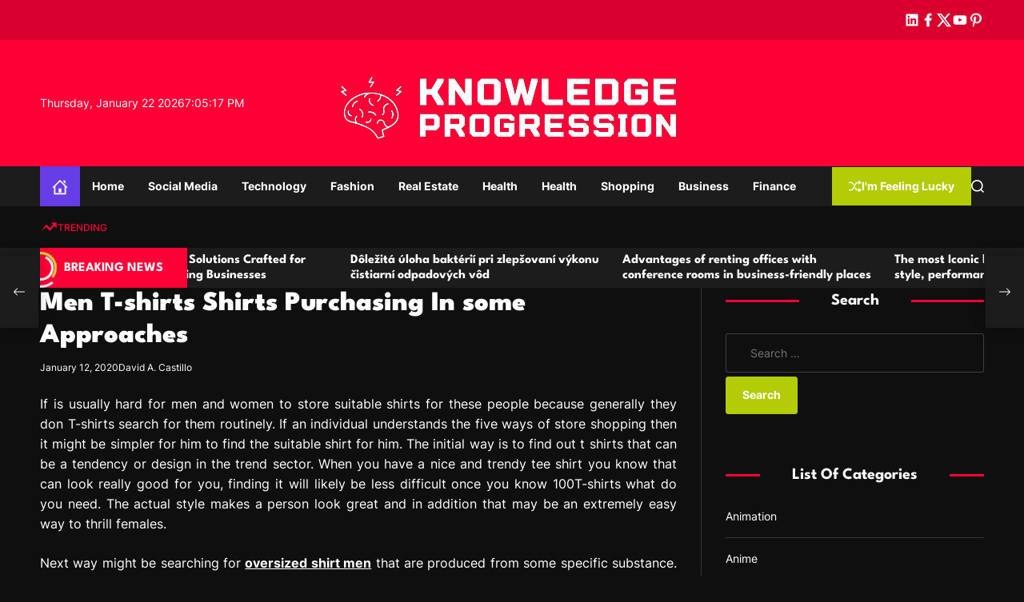

--- FILE ---
content_type: text/html; charset=UTF-8
request_url: https://www.lovelypetwear.com/men-t-shirts-shirts-purchasing-in-some-approaches.htm
body_size: 96978
content:
    <!doctype html>
<html lang="en-US">
    <head>
        <meta charset="UTF-8">
        <meta name="viewport" content="width=device-width, initial-scale=1"/>
        <link rel="profile" href="https://gmpg.org/xfn/11">

        <title>Men T-shirts Shirts Purchasing In some Approaches &#8211; Knowledge Progression</title>
<meta name='robots' content='max-image-preview:large' />
<link rel="alternate" type="application/rss+xml" title="Knowledge Progression &raquo; Feed" href="https://www.lovelypetwear.com/feed" />
<link rel="alternate" type="application/rss+xml" title="Knowledge Progression &raquo; Comments Feed" href="https://www.lovelypetwear.com/comments/feed" />
<link rel="alternate" type="application/rss+xml" title="Knowledge Progression &raquo; Men T-shirts Shirts Purchasing In some Approaches Comments Feed" href="https://www.lovelypetwear.com/men-t-shirts-shirts-purchasing-in-some-approaches.htm/feed" />
<link rel="alternate" title="oEmbed (JSON)" type="application/json+oembed" href="https://www.lovelypetwear.com/wp-json/oembed/1.0/embed?url=https%3A%2F%2Fwww.lovelypetwear.com%2Fmen-t-shirts-shirts-purchasing-in-some-approaches.htm" />
<link rel="alternate" title="oEmbed (XML)" type="text/xml+oembed" href="https://www.lovelypetwear.com/wp-json/oembed/1.0/embed?url=https%3A%2F%2Fwww.lovelypetwear.com%2Fmen-t-shirts-shirts-purchasing-in-some-approaches.htm&#038;format=xml" />
<style id='wp-img-auto-sizes-contain-inline-css'>
img:is([sizes=auto i],[sizes^="auto," i]){contain-intrinsic-size:3000px 1500px}
/*# sourceURL=wp-img-auto-sizes-contain-inline-css */
</style>
<style id='wp-emoji-styles-inline-css'>

	img.wp-smiley, img.emoji {
		display: inline !important;
		border: none !important;
		box-shadow: none !important;
		height: 1em !important;
		width: 1em !important;
		margin: 0 0.07em !important;
		vertical-align: -0.1em !important;
		background: none !important;
		padding: 0 !important;
	}
/*# sourceURL=wp-emoji-styles-inline-css */
</style>
<style id='wp-block-library-inline-css'>
:root{--wp-block-synced-color:#7a00df;--wp-block-synced-color--rgb:122,0,223;--wp-bound-block-color:var(--wp-block-synced-color);--wp-editor-canvas-background:#ddd;--wp-admin-theme-color:#007cba;--wp-admin-theme-color--rgb:0,124,186;--wp-admin-theme-color-darker-10:#006ba1;--wp-admin-theme-color-darker-10--rgb:0,107,160.5;--wp-admin-theme-color-darker-20:#005a87;--wp-admin-theme-color-darker-20--rgb:0,90,135;--wp-admin-border-width-focus:2px}@media (min-resolution:192dpi){:root{--wp-admin-border-width-focus:1.5px}}.wp-element-button{cursor:pointer}:root .has-very-light-gray-background-color{background-color:#eee}:root .has-very-dark-gray-background-color{background-color:#313131}:root .has-very-light-gray-color{color:#eee}:root .has-very-dark-gray-color{color:#313131}:root .has-vivid-green-cyan-to-vivid-cyan-blue-gradient-background{background:linear-gradient(135deg,#00d084,#0693e3)}:root .has-purple-crush-gradient-background{background:linear-gradient(135deg,#34e2e4,#4721fb 50%,#ab1dfe)}:root .has-hazy-dawn-gradient-background{background:linear-gradient(135deg,#faaca8,#dad0ec)}:root .has-subdued-olive-gradient-background{background:linear-gradient(135deg,#fafae1,#67a671)}:root .has-atomic-cream-gradient-background{background:linear-gradient(135deg,#fdd79a,#004a59)}:root .has-nightshade-gradient-background{background:linear-gradient(135deg,#330968,#31cdcf)}:root .has-midnight-gradient-background{background:linear-gradient(135deg,#020381,#2874fc)}:root{--wp--preset--font-size--normal:16px;--wp--preset--font-size--huge:42px}.has-regular-font-size{font-size:1em}.has-larger-font-size{font-size:2.625em}.has-normal-font-size{font-size:var(--wp--preset--font-size--normal)}.has-huge-font-size{font-size:var(--wp--preset--font-size--huge)}.has-text-align-center{text-align:center}.has-text-align-left{text-align:left}.has-text-align-right{text-align:right}.has-fit-text{white-space:nowrap!important}#end-resizable-editor-section{display:none}.aligncenter{clear:both}.items-justified-left{justify-content:flex-start}.items-justified-center{justify-content:center}.items-justified-right{justify-content:flex-end}.items-justified-space-between{justify-content:space-between}.screen-reader-text{border:0;clip-path:inset(50%);height:1px;margin:-1px;overflow:hidden;padding:0;position:absolute;width:1px;word-wrap:normal!important}.screen-reader-text:focus{background-color:#ddd;clip-path:none;color:#444;display:block;font-size:1em;height:auto;left:5px;line-height:normal;padding:15px 23px 14px;text-decoration:none;top:5px;width:auto;z-index:100000}html :where(.has-border-color){border-style:solid}html :where([style*=border-top-color]){border-top-style:solid}html :where([style*=border-right-color]){border-right-style:solid}html :where([style*=border-bottom-color]){border-bottom-style:solid}html :where([style*=border-left-color]){border-left-style:solid}html :where([style*=border-width]){border-style:solid}html :where([style*=border-top-width]){border-top-style:solid}html :where([style*=border-right-width]){border-right-style:solid}html :where([style*=border-bottom-width]){border-bottom-style:solid}html :where([style*=border-left-width]){border-left-style:solid}html :where(img[class*=wp-image-]){height:auto;max-width:100%}:where(figure){margin:0 0 1em}html :where(.is-position-sticky){--wp-admin--admin-bar--position-offset:var(--wp-admin--admin-bar--height,0px)}@media screen and (max-width:600px){html :where(.is-position-sticky){--wp-admin--admin-bar--position-offset:0px}}

/*# sourceURL=wp-block-library-inline-css */
</style><style id='global-styles-inline-css'>
:root{--wp--preset--aspect-ratio--square: 1;--wp--preset--aspect-ratio--4-3: 4/3;--wp--preset--aspect-ratio--3-4: 3/4;--wp--preset--aspect-ratio--3-2: 3/2;--wp--preset--aspect-ratio--2-3: 2/3;--wp--preset--aspect-ratio--16-9: 16/9;--wp--preset--aspect-ratio--9-16: 9/16;--wp--preset--color--black: #000000;--wp--preset--color--cyan-bluish-gray: #abb8c3;--wp--preset--color--white: #ffffff;--wp--preset--color--pale-pink: #f78da7;--wp--preset--color--vivid-red: #cf2e2e;--wp--preset--color--luminous-vivid-orange: #ff6900;--wp--preset--color--luminous-vivid-amber: #fcb900;--wp--preset--color--light-green-cyan: #7bdcb5;--wp--preset--color--vivid-green-cyan: #00d084;--wp--preset--color--pale-cyan-blue: #8ed1fc;--wp--preset--color--vivid-cyan-blue: #0693e3;--wp--preset--color--vivid-purple: #9b51e0;--wp--preset--gradient--vivid-cyan-blue-to-vivid-purple: linear-gradient(135deg,rgb(6,147,227) 0%,rgb(155,81,224) 100%);--wp--preset--gradient--light-green-cyan-to-vivid-green-cyan: linear-gradient(135deg,rgb(122,220,180) 0%,rgb(0,208,130) 100%);--wp--preset--gradient--luminous-vivid-amber-to-luminous-vivid-orange: linear-gradient(135deg,rgb(252,185,0) 0%,rgb(255,105,0) 100%);--wp--preset--gradient--luminous-vivid-orange-to-vivid-red: linear-gradient(135deg,rgb(255,105,0) 0%,rgb(207,46,46) 100%);--wp--preset--gradient--very-light-gray-to-cyan-bluish-gray: linear-gradient(135deg,rgb(238,238,238) 0%,rgb(169,184,195) 100%);--wp--preset--gradient--cool-to-warm-spectrum: linear-gradient(135deg,rgb(74,234,220) 0%,rgb(151,120,209) 20%,rgb(207,42,186) 40%,rgb(238,44,130) 60%,rgb(251,105,98) 80%,rgb(254,248,76) 100%);--wp--preset--gradient--blush-light-purple: linear-gradient(135deg,rgb(255,206,236) 0%,rgb(152,150,240) 100%);--wp--preset--gradient--blush-bordeaux: linear-gradient(135deg,rgb(254,205,165) 0%,rgb(254,45,45) 50%,rgb(107,0,62) 100%);--wp--preset--gradient--luminous-dusk: linear-gradient(135deg,rgb(255,203,112) 0%,rgb(199,81,192) 50%,rgb(65,88,208) 100%);--wp--preset--gradient--pale-ocean: linear-gradient(135deg,rgb(255,245,203) 0%,rgb(182,227,212) 50%,rgb(51,167,181) 100%);--wp--preset--gradient--electric-grass: linear-gradient(135deg,rgb(202,248,128) 0%,rgb(113,206,126) 100%);--wp--preset--gradient--midnight: linear-gradient(135deg,rgb(2,3,129) 0%,rgb(40,116,252) 100%);--wp--preset--font-size--small: 13px;--wp--preset--font-size--medium: 20px;--wp--preset--font-size--large: 36px;--wp--preset--font-size--x-large: 42px;--wp--preset--spacing--20: 0.44rem;--wp--preset--spacing--30: 0.67rem;--wp--preset--spacing--40: 1rem;--wp--preset--spacing--50: 1.5rem;--wp--preset--spacing--60: 2.25rem;--wp--preset--spacing--70: 3.38rem;--wp--preset--spacing--80: 5.06rem;--wp--preset--shadow--natural: 6px 6px 9px rgba(0, 0, 0, 0.2);--wp--preset--shadow--deep: 12px 12px 50px rgba(0, 0, 0, 0.4);--wp--preset--shadow--sharp: 6px 6px 0px rgba(0, 0, 0, 0.2);--wp--preset--shadow--outlined: 6px 6px 0px -3px rgb(255, 255, 255), 6px 6px rgb(0, 0, 0);--wp--preset--shadow--crisp: 6px 6px 0px rgb(0, 0, 0);}:where(.is-layout-flex){gap: 0.5em;}:where(.is-layout-grid){gap: 0.5em;}body .is-layout-flex{display: flex;}.is-layout-flex{flex-wrap: wrap;align-items: center;}.is-layout-flex > :is(*, div){margin: 0;}body .is-layout-grid{display: grid;}.is-layout-grid > :is(*, div){margin: 0;}:where(.wp-block-columns.is-layout-flex){gap: 2em;}:where(.wp-block-columns.is-layout-grid){gap: 2em;}:where(.wp-block-post-template.is-layout-flex){gap: 1.25em;}:where(.wp-block-post-template.is-layout-grid){gap: 1.25em;}.has-black-color{color: var(--wp--preset--color--black) !important;}.has-cyan-bluish-gray-color{color: var(--wp--preset--color--cyan-bluish-gray) !important;}.has-white-color{color: var(--wp--preset--color--white) !important;}.has-pale-pink-color{color: var(--wp--preset--color--pale-pink) !important;}.has-vivid-red-color{color: var(--wp--preset--color--vivid-red) !important;}.has-luminous-vivid-orange-color{color: var(--wp--preset--color--luminous-vivid-orange) !important;}.has-luminous-vivid-amber-color{color: var(--wp--preset--color--luminous-vivid-amber) !important;}.has-light-green-cyan-color{color: var(--wp--preset--color--light-green-cyan) !important;}.has-vivid-green-cyan-color{color: var(--wp--preset--color--vivid-green-cyan) !important;}.has-pale-cyan-blue-color{color: var(--wp--preset--color--pale-cyan-blue) !important;}.has-vivid-cyan-blue-color{color: var(--wp--preset--color--vivid-cyan-blue) !important;}.has-vivid-purple-color{color: var(--wp--preset--color--vivid-purple) !important;}.has-black-background-color{background-color: var(--wp--preset--color--black) !important;}.has-cyan-bluish-gray-background-color{background-color: var(--wp--preset--color--cyan-bluish-gray) !important;}.has-white-background-color{background-color: var(--wp--preset--color--white) !important;}.has-pale-pink-background-color{background-color: var(--wp--preset--color--pale-pink) !important;}.has-vivid-red-background-color{background-color: var(--wp--preset--color--vivid-red) !important;}.has-luminous-vivid-orange-background-color{background-color: var(--wp--preset--color--luminous-vivid-orange) !important;}.has-luminous-vivid-amber-background-color{background-color: var(--wp--preset--color--luminous-vivid-amber) !important;}.has-light-green-cyan-background-color{background-color: var(--wp--preset--color--light-green-cyan) !important;}.has-vivid-green-cyan-background-color{background-color: var(--wp--preset--color--vivid-green-cyan) !important;}.has-pale-cyan-blue-background-color{background-color: var(--wp--preset--color--pale-cyan-blue) !important;}.has-vivid-cyan-blue-background-color{background-color: var(--wp--preset--color--vivid-cyan-blue) !important;}.has-vivid-purple-background-color{background-color: var(--wp--preset--color--vivid-purple) !important;}.has-black-border-color{border-color: var(--wp--preset--color--black) !important;}.has-cyan-bluish-gray-border-color{border-color: var(--wp--preset--color--cyan-bluish-gray) !important;}.has-white-border-color{border-color: var(--wp--preset--color--white) !important;}.has-pale-pink-border-color{border-color: var(--wp--preset--color--pale-pink) !important;}.has-vivid-red-border-color{border-color: var(--wp--preset--color--vivid-red) !important;}.has-luminous-vivid-orange-border-color{border-color: var(--wp--preset--color--luminous-vivid-orange) !important;}.has-luminous-vivid-amber-border-color{border-color: var(--wp--preset--color--luminous-vivid-amber) !important;}.has-light-green-cyan-border-color{border-color: var(--wp--preset--color--light-green-cyan) !important;}.has-vivid-green-cyan-border-color{border-color: var(--wp--preset--color--vivid-green-cyan) !important;}.has-pale-cyan-blue-border-color{border-color: var(--wp--preset--color--pale-cyan-blue) !important;}.has-vivid-cyan-blue-border-color{border-color: var(--wp--preset--color--vivid-cyan-blue) !important;}.has-vivid-purple-border-color{border-color: var(--wp--preset--color--vivid-purple) !important;}.has-vivid-cyan-blue-to-vivid-purple-gradient-background{background: var(--wp--preset--gradient--vivid-cyan-blue-to-vivid-purple) !important;}.has-light-green-cyan-to-vivid-green-cyan-gradient-background{background: var(--wp--preset--gradient--light-green-cyan-to-vivid-green-cyan) !important;}.has-luminous-vivid-amber-to-luminous-vivid-orange-gradient-background{background: var(--wp--preset--gradient--luminous-vivid-amber-to-luminous-vivid-orange) !important;}.has-luminous-vivid-orange-to-vivid-red-gradient-background{background: var(--wp--preset--gradient--luminous-vivid-orange-to-vivid-red) !important;}.has-very-light-gray-to-cyan-bluish-gray-gradient-background{background: var(--wp--preset--gradient--very-light-gray-to-cyan-bluish-gray) !important;}.has-cool-to-warm-spectrum-gradient-background{background: var(--wp--preset--gradient--cool-to-warm-spectrum) !important;}.has-blush-light-purple-gradient-background{background: var(--wp--preset--gradient--blush-light-purple) !important;}.has-blush-bordeaux-gradient-background{background: var(--wp--preset--gradient--blush-bordeaux) !important;}.has-luminous-dusk-gradient-background{background: var(--wp--preset--gradient--luminous-dusk) !important;}.has-pale-ocean-gradient-background{background: var(--wp--preset--gradient--pale-ocean) !important;}.has-electric-grass-gradient-background{background: var(--wp--preset--gradient--electric-grass) !important;}.has-midnight-gradient-background{background: var(--wp--preset--gradient--midnight) !important;}.has-small-font-size{font-size: var(--wp--preset--font-size--small) !important;}.has-medium-font-size{font-size: var(--wp--preset--font-size--medium) !important;}.has-large-font-size{font-size: var(--wp--preset--font-size--large) !important;}.has-x-large-font-size{font-size: var(--wp--preset--font-size--x-large) !important;}
/*# sourceURL=global-styles-inline-css */
</style>

<style id='classic-theme-styles-inline-css'>
/*! This file is auto-generated */
.wp-block-button__link{color:#fff;background-color:#32373c;border-radius:9999px;box-shadow:none;text-decoration:none;padding:calc(.667em + 2px) calc(1.333em + 2px);font-size:1.125em}.wp-block-file__button{background:#32373c;color:#fff;text-decoration:none}
/*# sourceURL=/wp-includes/css/classic-themes.min.css */
</style>
<link rel='stylesheet' id='swiper-style-css' href='https://www.lovelypetwear.com/wp-content/themes/sync-mag/assets/css/swiper-bundle.min.css?ver=1.0.0' media='all' />
<link rel='stylesheet' id='chld_thm_cfg_parent-css' href='https://www.lovelypetwear.com/wp-content/themes/sync-mag/style.css?ver=6.9' media='all' />
<link rel='stylesheet' id='sync-mag-google-fonts-css' href='https://www.lovelypetwear.com/wp-content/fonts/2609eba3253de66aa7bbe14df26f1551.css?ver=1.0.0' media='all' />
<link rel='stylesheet' id='sync-mag-style-css' href='https://www.lovelypetwear.com/wp-content/themes/sync-mag-child/style.css?ver=1.0.0' media='all' />
<style id='sync-mag-style-inline-css'>
                                                                                                                
/*# sourceURL=sync-mag-style-inline-css */
</style>
<link rel="https://api.w.org/" href="https://www.lovelypetwear.com/wp-json/" /><link rel="alternate" title="JSON" type="application/json" href="https://www.lovelypetwear.com/wp-json/wp/v2/posts/7450" /><link rel="EditURI" type="application/rsd+xml" title="RSD" href="https://www.lovelypetwear.com/xmlrpc.php?rsd" />
<meta name="generator" content="WordPress 6.9" />
<link rel="canonical" href="https://www.lovelypetwear.com/men-t-shirts-shirts-purchasing-in-some-approaches.htm" />
<link rel='shortlink' href='https://www.lovelypetwear.com/?p=7450' />
<link rel="pingback" href="https://www.lovelypetwear.com/xmlrpc.php"><link rel="icon" href="https://www.lovelypetwear.com/wp-content/uploads/2025/08/Knowledge-Progression-08-08-2025_02_16_PM.png" sizes="32x32" />
<link rel="icon" href="https://www.lovelypetwear.com/wp-content/uploads/2025/08/Knowledge-Progression-08-08-2025_02_16_PM.png" sizes="192x192" />
<link rel="apple-touch-icon" href="https://www.lovelypetwear.com/wp-content/uploads/2025/08/Knowledge-Progression-08-08-2025_02_16_PM.png" />
<meta name="msapplication-TileImage" content="https://www.lovelypetwear.com/wp-content/uploads/2025/08/Knowledge-Progression-08-08-2025_02_16_PM.png" />
		<style id="wp-custom-css">
			
.site-logo img {
    max-width: 150rem;
    margin: 0 auto;
    width: auto;
}

*:focus {
    outline: none !important;
}
		</style>
		    </head>

<body class="wp-singular post-template-default single single-post postid-7450 single-format-standard wp-custom-logo wp-embed-responsive wp-theme-sync-mag wp-child-theme-sync-mag-child has-sidebar right-sidebar">



<div id="page" class="site">

    <div id="theme-preloader-initialize" class="theme-preloader">
        <div class="theme-preloader-spinner theme-preloader-spinner-1">
            <div class="theme-preloader-throbber"></div>
        </div>
    </div>



    <a class="skip-link screen-reader-text" href="#site-main-content">Skip to content</a>



<header id="masthead"
        class="site-header theme-site-header header-has-height-none "         role="banner">
    <div class="masthead-top-header hide-on-mobile">
    <div class="wrapper">
        <div class="site-header-wrapper">
            <div class="site-header-area site-header-left">
                
            </div>
            <div class="site-header-area site-header-center hide-on-mobile">
                            </div>
            <div class="site-header-area site-header-right">
                <div class="site-header-component header-component-socialnav"><ul id="menu-social" class="theme-menu theme-social-menu theme-topbar-navigation"><li id="menu-item-14372" class="menu-item menu-item-type-custom menu-item-object-custom menu-item-14372"><a href="https://www.linkedin.com/"><span class="screen-reader-text">linkedin</span><svg class="svg-icon" aria-hidden="true" role="img" focusable="false" xmlns="http://www.w3.org/2000/svg" width="24" height="24" viewBox="0 0 24 24"><path fill="currentColor" d="M19.7,3H4.3C3.582,3,3,3.582,3,4.3v15.4C3,20.418,3.582,21,4.3,21h15.4c0.718,0,1.3-0.582,1.3-1.3V4.3 C21,3.582,20.418,3,19.7,3z M8.339,18.338H5.667v-8.59h2.672V18.338z M7.004,8.574c-0.857,0-1.549-0.694-1.549-1.548 c0-0.855,0.691-1.548,1.549-1.548c0.854,0,1.547,0.694,1.547,1.548C8.551,7.881,7.858,8.574,7.004,8.574z M18.339,18.338h-2.669 v-4.177c0-0.996-0.017-2.278-1.387-2.278c-1.389,0-1.601,1.086-1.601,2.206v4.249h-2.667v-8.59h2.559v1.174h0.037 c0.356-0.675,1.227-1.387,2.526-1.387c2.703,0,3.203,1.779,3.203,4.092V18.338z"></path></svg></a></li>
<li id="menu-item-14373" class="menu-item menu-item-type-custom menu-item-object-custom menu-item-14373"><a href="https://www.facebook.com/"><span class="screen-reader-text">facebook</span><svg class="svg-icon" aria-hidden="true" role="img" focusable="false" xmlns="http://www.w3.org/2000/svg" width="24" height="24" viewBox="0 0 24 24"><path fill="currentColor" d="M17.525,9H14V7c0-1.032,0.084-1.682,1.563-1.682h1.868v-3.18C16.522,2.044,15.608,1.998,14.693,2 C11.98,2,10,3.657,10,6.699V9H7v4l3-0.001V22h4v-9.003l3.066-0.001L17.525,9z"></path></svg></a></li>
<li id="menu-item-14374" class="menu-item menu-item-type-custom menu-item-object-custom menu-item-14374"><a href="https://twitter.com/"><span class="screen-reader-text">twitter</span><svg class="svg-icon" aria-hidden="true" role="img" focusable="false" xmlns="http://www.w3.org/2000/svg" width="24" height="24" viewBox="0 0 24 24"><path fill="currentcolor" d="M18.244 2.25h3.308l-7.227 8.26 8.502 11.24H16.17l-5.214-6.817L4.99 21.75H1.68l7.73-8.835L1.254 2.25H8.08l4.713 6.231zm-1.161 17.52h1.833L7.084 4.126H5.117z"></path></svg></a></li>
<li id="menu-item-14375" class="menu-item menu-item-type-custom menu-item-object-custom menu-item-14375"><a href="https://www.youtube.com/"><span class="screen-reader-text">youtube</span><svg class="svg-icon" aria-hidden="true" role="img" focusable="false" xmlns="http://www.w3.org/2000/svg" width="24" height="24" viewBox="0 0 24 24"><path fill="currentColor" d="M21.8,8.001c0,0-0.195-1.378-0.795-1.985c-0.76-0.797-1.613-0.801-2.004-0.847c-2.799-0.202-6.997-0.202-6.997-0.202 h-0.009c0,0-4.198,0-6.997,0.202C4.608,5.216,3.756,5.22,2.995,6.016C2.395,6.623,2.2,8.001,2.2,8.001S2,9.62,2,11.238v1.517 c0,1.618,0.2,3.237,0.2,3.237s0.195,1.378,0.795,1.985c0.761,0.797,1.76,0.771,2.205,0.855c1.6,0.153,6.8,0.201,6.8,0.201 s4.203-0.006,7.001-0.209c0.391-0.047,1.243-0.051,2.004-0.847c0.6-0.607,0.795-1.985,0.795-1.985s0.2-1.618,0.2-3.237v-1.517 C22,9.62,21.8,8.001,21.8,8.001z M9.935,14.594l-0.001-5.62l5.404,2.82L9.935,14.594z"></path></svg></a></li>
<li id="menu-item-14376" class="menu-item menu-item-type-custom menu-item-object-custom menu-item-14376"><a href="https://www.pinterest.com/"><span class="screen-reader-text">pinterest</span><svg class="svg-icon" aria-hidden="true" role="img" focusable="false" xmlns="http://www.w3.org/2000/svg" width="24" height="24" viewBox="0 0 24 24"><path fill="currentColor" d="M12.289,2C6.617,2,3.606,5.648,3.606,9.622c0,1.846,1.025,4.146,2.666,4.878c0.25,0.111,0.381,0.063,0.439-0.169 c0.044-0.175,0.267-1.029,0.365-1.428c0.032-0.128,0.017-0.237-0.091-0.362C6.445,11.911,6.01,10.75,6.01,9.668 c0-2.777,2.194-5.464,5.933-5.464c3.23,0,5.49,2.108,5.49,5.122c0,3.407-1.794,5.768-4.13,5.768c-1.291,0-2.257-1.021-1.948-2.277 c0.372-1.495,1.089-3.112,1.089-4.191c0-0.967-0.542-1.775-1.663-1.775c-1.319,0-2.379,1.309-2.379,3.059 c0,1.115,0.394,1.869,0.394,1.869s-1.302,5.279-1.54,6.261c-0.405,1.666,0.053,4.368,0.094,4.604 c0.021,0.126,0.167,0.169,0.25,0.063c0.129-0.165,1.699-2.419,2.142-4.051c0.158-0.59,0.817-2.995,0.817-2.995 c0.43,0.784,1.681,1.446,3.013,1.446c3.963,0,6.822-3.494,6.822-7.833C20.394,5.112,16.849,2,12.289,2"></path></svg></a></li>
</ul></div>            </div>
        </div>
    </div>
</div>
<div class="masthead-middle-header">
    <div class="wrapper">
        <div class="site-header-wrapper">
            <div class="site-header-area site-header-left">
                                    <div class="site-header-component header-component-date">
                        Thursday, January 22 2026                    </div>
                                                    <div class="site-header-component header-component-time">
                        <div class="theme-display-clock"></div>
                    </div>
                            </div>
            <div class="site-header-area site-header-center">
                <div class="site-branding">
            <div class="site-logo">
            <a href="https://www.lovelypetwear.com/" class="custom-logo-link" rel="home"><img width="476" height="118" src="https://www.lovelypetwear.com/wp-content/uploads/2024/02/logo-knowledge-removebg-preview.png" class="custom-logo" alt="Knowledge Progression" decoding="async" fetchpriority="high" srcset="https://www.lovelypetwear.com/wp-content/uploads/2024/02/logo-knowledge-removebg-preview.png 476w, https://www.lovelypetwear.com/wp-content/uploads/2024/02/logo-knowledge-removebg-preview-300x74.png 300w" sizes="(max-width: 476px) 100vw, 476px" /></a>        </div>
                <div class="screen-reader-text">
            <a href="https://www.lovelypetwear.com/" rel="home">Knowledge Progression</a>
        </div>
        </div><!-- .site-branding -->            </div>
            <div class="site-header-area site-header-right">
            </div>
        </div>
    </div>
</div>

<div class="masthead-bottom-header has-sticky-header">
    <div class="wrapper">
        <div class="site-header-wrapper">


            <div class="site-header-area site-header-left">
                <div id="site-navigation" class="main-navigation theme-primary-menu">
                                            <nav class="primary-menu-wrapper"
                             aria-label="Primary">
                            <ul class="primary-menu reset-list-style">
                                <li class="brand-home"><a title="Home" href="https://www.lovelypetwear.com"><svg class="svg-icon" aria-hidden="true" role="img" focusable="false" xmlns="http://www.w3.org/2000/svg" width="24" height="24" viewBox="0 0 24 24"><path fill="currentColor" d="M20 7.093v-5.093h-3v2.093l3 3zm4 5.907l-12-12-12 12h3v10h18v-10h3zm-5 8h-14v-10.26l7-6.912 7 6.99v10.182zm-5-1h-4v-6h4v6z" /></svg></a></li><li id="menu-item-14369" class="menu-item menu-item-type-taxonomy menu-item-object-category menu-item-14369"><a href="https://www.lovelypetwear.com/category/home">Home</a></li>
<li id="menu-item-39" class="menu-item menu-item-type-taxonomy menu-item-object-category menu-item-39"><a href="https://www.lovelypetwear.com/category/social-media">Social Media</a></li>
<li id="menu-item-40" class="menu-item menu-item-type-taxonomy menu-item-object-category menu-item-40"><a href="https://www.lovelypetwear.com/category/technology">Technology</a></li>
<li id="menu-item-41" class="menu-item menu-item-type-taxonomy menu-item-object-category current-post-ancestor current-menu-parent current-post-parent menu-item-41"><a href="https://www.lovelypetwear.com/category/fashion">Fashion</a></li>
<li id="menu-item-42" class="menu-item menu-item-type-taxonomy menu-item-object-category menu-item-42"><a href="https://www.lovelypetwear.com/category/real-estate">Real Estate</a></li>
<li id="menu-item-43" class="menu-item menu-item-type-taxonomy menu-item-object-category menu-item-43"><a href="https://www.lovelypetwear.com/category/health">Health</a></li>
<li id="menu-item-14378" class="menu-item menu-item-type-taxonomy menu-item-object-category menu-item-14378"><a href="https://www.lovelypetwear.com/category/health">Health</a></li>
<li id="menu-item-14379" class="menu-item menu-item-type-taxonomy menu-item-object-category menu-item-14379"><a href="https://www.lovelypetwear.com/category/shopping">Shopping</a></li>
<li id="menu-item-14380" class="menu-item menu-item-type-taxonomy menu-item-object-category menu-item-14380"><a href="https://www.lovelypetwear.com/category/business">Business</a></li>
<li id="menu-item-14381" class="menu-item menu-item-type-taxonomy menu-item-object-category menu-item-14381"><a href="https://www.lovelypetwear.com/category/finance">Finance</a></li>
                            </ul>
                        </nav><!-- .primary-menu-wrapper -->
                                        </div><!-- .main-navigation -->
            </div>

            <div class="site-header-area site-header-right">

                
                                        <a href="https://www.lovelypetwear.com/select-an-email-hosting-provider-for-the-business.htm" class="theme-button theme-button-secondary">
                            <svg class="svg-icon" aria-hidden="true" role="img" focusable="false" xmlns="http://www.w3.org/2000/svg" width="24" height="24" viewBox="0 0 24 24"><path fill="currentColor" d="M18 9v-3c-1 0-3.308-.188-4.506 2.216l-4.218 8.461c-1.015 2.036-3.094 3.323-5.37 3.323h-3.906v-2h3.906c1.517 0 2.903-.858 3.58-2.216l4.218-8.461c1.356-2.721 3.674-3.323 6.296-3.323v-3l6 4-6 4zm-9.463 1.324l1.117-2.242c-1.235-2.479-2.899-4.082-5.748-4.082h-3.906v2h3.906c2.872 0 3.644 2.343 4.631 4.324zm15.463 8.676l-6-4v3c-3.78 0-4.019-1.238-5.556-4.322l-1.118 2.241c1.021 2.049 2.1 4.081 6.674 4.081v3l6-4z" /></svg>                            I&#039;m Feeling Lucky                        </a>
                        
                <button id="theme-toggle-offcanvas-button"
                        class="hide-on-desktop theme-button theme-button-transparent theme-button-offcanvas"
                        aria-expanded="false" aria-controls="theme-offcanvas-navigation">
                    <span class="screen-reader-text">Menu</span>
                    <span class="toggle-icon"><svg class="svg-icon" aria-hidden="true" role="img" focusable="false" xmlns="http://www.w3.org/2000/svg" width="20" height="20" viewBox="0 0 20 20"><path fill="currentColor" d="M1 3v2h18V3zm0 8h18V9H1zm0 6h18v-2H1z" /></svg></span>
                </button>

                <button id="theme-toggle-search-button"
                        class="theme-button theme-button-transparent theme-button-search" aria-expanded="false"
                        aria-controls="theme-header-search">
                    <span class="screen-reader-text">Search</span>
                    <svg class="svg-icon" aria-hidden="true" role="img" focusable="false" xmlns="http://www.w3.org/2000/svg" width="23" height="23" viewBox="0 0 23 23"><path fill="currentColor" d="M38.710696,48.0601792 L43,52.3494831 L41.3494831,54 L37.0601792,49.710696 C35.2632422,51.1481185 32.9839107,52.0076499 30.5038249,52.0076499 C24.7027226,52.0076499 20,47.3049272 20,41.5038249 C20,35.7027226 24.7027226,31 30.5038249,31 C36.3049272,31 41.0076499,35.7027226 41.0076499,41.5038249 C41.0076499,43.9839107 40.1481185,46.2632422 38.710696,48.0601792 Z M36.3875844,47.1716785 C37.8030221,45.7026647 38.6734666,43.7048964 38.6734666,41.5038249 C38.6734666,36.9918565 35.0157934,33.3341833 30.5038249,33.3341833 C25.9918565,33.3341833 22.3341833,36.9918565 22.3341833,41.5038249 C22.3341833,46.0157934 25.9918565,49.6734666 30.5038249,49.6734666 C32.7048964,49.6734666 34.7026647,48.8030221 36.1716785,47.3875844 C36.2023931,47.347638 36.2360451,47.3092237 36.2726343,47.2726343 C36.3092237,47.2360451 36.347638,47.2023931 36.3875844,47.1716785 Z" transform="translate(-20 -31)" /></svg>                </button>

            </div>
        </div>
    </div>
</div></header><!-- #masthead -->

    <div class="site-header-area header-trending-tags">
        <div class="wrapper">
            <div class="trending-tags-wrapper">
                <div class="trending-tags-title">
                    <svg class="svg-icon" aria-hidden="true" role="img" focusable="false" xmlns="http://www.w3.org/2000/svg" width="22" height="22" viewBox="0 0 22 22"><path fill="currentColor" d="M 15.09375 6.824219 L 16.414062 8.140625 L 14.40625 10.257812 L 12.398438 12.371094 L 10.117188 10.097656 C 8.863281 8.84375 7.820312 7.820312 7.800781 7.820312 C 7.769531 7.824219 1.898438 15.757812 1.472656 16.371094 C 1.429688 16.4375 1.507812 16.386719 1.65625 16.257812 C 1.796875 16.140625 3.234375 14.902344 4.855469 13.515625 L 7.800781 10.992188 L 7.972656 11.183594 C 8.066406 11.289062 9.101562 12.375 10.269531 13.601562 L 12.398438 15.820312 L 12.527344 15.671875 C 12.59375 15.589844 13.863281 14.222656 15.339844 12.636719 L 18.019531 9.75 L 19.324219 11.050781 L 20.625 12.351562 L 20.625 5.5 L 13.773438 5.5 Z M 15.09375 6.824219 " /></svg>                    Trending                </div>

                <div class="trending-tags-panel">
                                    </div>
            </div>
        </div>
    </div>

    <div class="site-header-area site-ticker-section">
        <div class="wrapper">
            <div class="column-row">
                <div class="column column-12">
                    <div class="marquee-content-container">
                                                    <div class="marquee-content-left">
                                <h2 class="site-ticker-title">
                                    <span class="ticker-loader"></span>
                                    Breaking News                                </h2>
                            </div>
                                                <div class="marquee-content-right">
                            <div id="marquee">
                                                                    <div class="theme-marquee-item">
                                        <article id="post-14385" class="theme-article-post theme-list-post post-14385 post type-post status-publish format-standard hentry category-91">
                                                                                        <div class="entry-details">
                                                <h3 class="entry-title entry-title-small"><a href="https://www.lovelypetwear.com/small-office-rental-solutions-crafted-for-startups-and-growing-businesses.htm" rel="bookmark">Small Office Rental Solutions Crafted for Startups and Growing Businesses</a></h3>                                            </div>
                                        </article>
                                    </div>
                                                                    <div class="theme-marquee-item">
                                        <article id="post-14362" class="theme-article-post theme-list-post post-14362 post type-post status-publish format-standard hentry category-podnikanie">
                                                                                        <div class="entry-details">
                                                <h3 class="entry-title entry-title-small"><a href="https://www.lovelypetwear.com/dolezita-uloha-bakterii-pri-zlepsovani-vykonu-cistiarni-odpadovych-vod.htm" rel="bookmark">Dôležitá úloha baktérií pri zlepšovaní výkonu čistiarní odpadových vôd</a></h3>                                            </div>
                                        </article>
                                    </div>
                                                                    <div class="theme-marquee-item">
                                        <article id="post-14357" class="theme-article-post theme-list-post post-14357 post type-post status-publish format-standard hentry category-88">
                                                                                        <div class="entry-details">
                                                <h3 class="entry-title entry-title-small"><a href="https://www.lovelypetwear.com/advantages-of-renting-offices-with-conference-rooms-in-business-friendly-places.htm" rel="bookmark">Advantages of renting offices with conference rooms in business-friendly places</a></h3>                                            </div>
                                        </article>
                                    </div>
                                                                    <div class="theme-marquee-item">
                                        <article id="post-14348" class="theme-article-post theme-list-post post-14348 post type-post status-publish format-standard hentry category-87">
                                                                                        <div class="entry-details">
                                                <h3 class="entry-title entry-title-small"><a href="https://www.lovelypetwear.com/the-most-iconic-luxury-watches-that-define-style-performance-and-elegance.htm" rel="bookmark">The most Iconic luxury watches that define style, performance, and elegance</a></h3>                                            </div>
                                        </article>
                                    </div>
                                                                    <div class="theme-marquee-item">
                                        <article id="post-14341" class="theme-article-post theme-list-post post-14341 post type-post status-publish format-standard hentry category-ogolny">
                                                                                        <div class="entry-details">
                                                <h3 class="entry-title entry-title-small"><a href="https://www.lovelypetwear.com/korzysci-plynace-z-edukacji-przedmalzenskiej-dla-silniejszych-malzenstw.htm" rel="bookmark">Korzyści płynące z edukacji przedmałżeńskiej dla silniejszych małżeństw</a></h3>                                            </div>
                                        </article>
                                    </div>
                                                                    <div class="theme-marquee-item">
                                        <article id="post-14325" class="theme-article-post theme-list-post post-14325 post type-post status-publish format-standard hentry category-85">
                                                                                        <div class="entry-details">
                                                <h3 class="entry-title entry-title-small"><a href="https://www.lovelypetwear.com/%eb%b9%84%eb%b0%80%ec%9d%84-%ea%b3%b5%ea%b0%9c%ed%95%98%ec%84%b8%ec%9a%94-%eb%8f%85%ec%a0%90%ec%a0%81%ec%9d%b8-%ed%95%98%ec%9d%b4%ec%97%94%eb%93%9c-%eb%aa%a8%ec%9e%84%ec%97%90-%eb%8c%80%ed%95%9c.htm" rel="bookmark">비밀을 공개하세요. 독점적인 하이엔드 모임에 대한 가이드</a></h3>                                            </div>
                                        </article>
                                    </div>
                                                                    <div class="theme-marquee-item">
                                        <article id="post-14331" class="theme-article-post theme-list-post post-14331 post type-post status-publish format-standard hentry category-85">
                                                                                        <div class="entry-details">
                                                <h3 class="entry-title entry-title-small"><a href="https://www.lovelypetwear.com/%ec%9a%b0%ec%95%84%ed%95%9c-%ec%9d%b8%ed%85%8c%eb%a6%ac%ec%96%b4%ec%99%80-%ec%95%84%eb%8a%91%ed%95%9c-%eb%b6%84%ec%9c%84%ea%b8%b0%eb%a5%bc-%ea%b0%96%ec%b6%98-%ea%b3%a0%ea%b8%89-%ed%81%b4%eb%9f%bd.htm" rel="bookmark">우아한 인테리어와 아늑한 분위기를 갖춘 고급 클럽에서의 회사 저녁 식사</a></h3>                                            </div>
                                        </article>
                                    </div>
                                                                    <div class="theme-marquee-item">
                                        <article id="post-14334" class="theme-article-post theme-list-post post-14334 post type-post status-publish format-standard hentry category-business">
                                                                                        <div class="entry-details">
                                                <h3 class="entry-title entry-title-small"><a href="https://www.lovelypetwear.com/the-role-of-technology-in-modern-co-working-spaces.htm" rel="bookmark">The Role of Technology in Modern Co-Working Spaces</a></h3>                                            </div>
                                        </article>
                                    </div>
                                                                    <div class="theme-marquee-item">
                                        <article id="post-14317" class="theme-article-post theme-list-post post-14317 post type-post status-publish format-standard hentry category-shopping">
                                                                                        <div class="entry-details">
                                                <h3 class="entry-title entry-title-small"><a href="https://www.lovelypetwear.com/6-tips-for-buying-pre-owned-omega-watches.htm" rel="bookmark">6 Tips for Buying Pre-Owned Omega Watches</a></h3>                                            </div>
                                        </article>
                                    </div>
                                
                            </div>
                        </div>
                    </div>
                </div>
            </div>
        </div>
    </div>

    <div id="site-main-content" class="site-content-area">


    <main id="site-content" role="main">
        <div class="wrapper">
            <div id="primary" class="content-area theme-sticky-component">

                    <header class="single-banner-header single-banner-default">
            
            <h1 class="entry-title entry-title-large">Men T-shirts Shirts Purchasing In some Approaches</h1>                <div class="entry-meta">
                    <div class="entry-meta-item entry-meta-date"><a href="https://www.lovelypetwear.com/men-t-shirts-shirts-purchasing-in-some-approaches.htm" rel="bookmark"><time class="entry-date published" datetime="2020-01-12T12:41:40+00:00">January 12, 2020</time><time class="updated" datetime="2020-01-09T13:41:14+00:00">January 9, 2020</time></a></div><div class="entry-meta-item byline"> <span class="author vcard"><a class="url fn n" href="https://www.lovelypetwear.com/author/admin">David A. Castillo</a></span></div>                </div><!-- .entry-meta -->
                </header><!-- .entry-header -->


<article id="post-7450" class="post-7450 post type-post status-publish format-standard hentry category-fashion">
    <div class="entry-content">
        <p style="text-align: justify;">If is usually hard for men and women to store suitable shirts for these people because generally they don T-shirts search for them routinely. If an individual understands the five ways of store shopping then it might be simpler for him to find the suitable shirt for him. The initial way is to find out t shirts that can be a tendency or design in the trend sector. When you have a nice and trendy tee shirt you know that can look really good for you, finding it will likely be less difficult once you know 100T-shirts what do you need. The actual style makes a person look great and in addition that may be an extremely easy way to thrill females.</p>
<p style="text-align: justify;">Next way might be searching for <strong><a href="https://leonyxstore.com/product-category/t-shirts/" rel="nofollow">oversized shirt men</a></strong> that are produced from some specific substance. Through expertise in the shirt fabric a single can find out enough time right after how long the t-shirt is necessary to get replaced as a result making it possible to save cash on the approach. Something else is always to look at the printing or company logo on the shirt. Right after contemplating this logo design or print in the t-shirt the person could get the shirts that he or she must have or else a high probability of dissatisfaction could be approaching your way.</p>
<p style="text-align: justify;">At the time of purchasing, you should look at the stitches expertise of the t-shirt. When somebody employs this high quality tops you may observe how the strong the stitches are and in addition can evaluate how much time the tops might be used. Even the charge can be an issue for many people since for a few the costs can alter the choices. Possibly some wealthier folks do not have this matter, having said that i feel that the majority of folks studying this post will not have this sort of substantial amount of cash to totally dismiss simply how much any tee shirt costs them. Nevertheless, it is beneficial contemplating expenses while shopping to make sure that you will be able to purchase your preferred tee shirt yet still be able to pay for all other costs that you may have in your daily life. These five techniques are essential whenever you go out for men T-shirts tops store shopping. Simply because knowing these methods, one could locate fairly easily out of the tee shirt which suits his needs finest enabling him to avoid wasting dollars.</p>
<p style="text-align: justify;">
    </div><!-- .entry-content -->

    <footer class="entry-footer">
            </footer><!-- .entry-footer -->
</article><!-- #post-7450 -->

	<nav class="navigation post-navigation" aria-label="Posts">
		<h2 class="screen-reader-text">Post navigation</h2>
		<div class="nav-links"><div class="nav-previous"><a href="https://www.lovelypetwear.com/day-trading-course-rapid-wealth-creation-and-perpetuation.htm" rel="prev"><span class="nav-subtitle">Previous:</span> <span class="nav-title">Day trading course rapid wealth creation and perpetuation</span></a></div><div class="nav-next"><a href="https://www.lovelypetwear.com/make-a-case-with-truck-accident-attorney.htm" rel="next"><span class="nav-subtitle">Next:</span> <span class="nav-title">Make a case with Truck Accident Attorney</span></a></div></div>
	</nav><div class="single-author-info-area theme-single-post-component">
    <div class="single-author-info-wrapper">
        <div class="author-image">
            <a href="https://www.lovelypetwear.com/author/admin" title="David A. Castillo">
                <img alt='Avatar for David A. Castillo' src='https://secure.gravatar.com/avatar/1744f05a15d759fe7c05966dc22e8ee4dae785dd1f8dd3bf707c55db7cc6a726?s=500&#038;d=mm&#038;r=g' srcset='https://secure.gravatar.com/avatar/1744f05a15d759fe7c05966dc22e8ee4dae785dd1f8dd3bf707c55db7cc6a726?s=1000&#038;d=mm&#038;r=g 2x' class='avatar avatar-500 photo' height='500' width='500' decoding='async'/>            </a>
        </div>

        <div class="author-details">

            
            <a href="https://www.lovelypetwear.com/author/admin" title="David A. Castillo"
               class="author-name">
                David A. Castillo            </a>

            
            
            
        </div>
    </div>
</div>        <div class="single-related-posts-area theme-single-post-component">
            <header class="component-header single-component-header">
                <h2 class="single-component-title">
                    <span>You May Also Like</span>
                </h2>
            </header>
            <div class="component-content single-component-content">
                                    <article id="post-12230" class="theme-article-post theme-article-default post-12230 post type-post status-publish format-standard hentry category-fashion">
                                                <div class="entry-details">
                            <h3 class="entry-title entry-title-small">
                                <a href="https://www.lovelypetwear.com/the-top-justifications-why-buying-replica-clothing-is-the-icon-of-fashion.htm">
                                    The Top Justifications Why Buying Replica Clothing Is the Icon of Fashion                                </a>
                            </h3>
                            <div class="entry-meta">
                                <div class="entry-meta-item entry-meta-date"><a href="https://www.lovelypetwear.com/the-top-justifications-why-buying-replica-clothing-is-the-icon-of-fashion.htm" rel="bookmark"><time class="entry-date published" datetime="2023-03-19T17:07:19+00:00">March 19, 2023</time><time class="updated" datetime="2023-03-21T17:19:47+00:00">March 21, 2023</time></a></div>                            </div>
                        </div>
                    </article>
                                    <article id="post-8421" class="theme-article-post theme-article-default post-8421 post type-post status-publish format-standard hentry category-fashion">
                                                <div class="entry-details">
                            <h3 class="entry-title entry-title-small">
                                <a href="https://www.lovelypetwear.com/fashion-clothing-what-designers-offer-you.htm">
                                    Fashion Clothing &#8211; What Designers Offer You                                </a>
                            </h3>
                            <div class="entry-meta">
                                <div class="entry-meta-item entry-meta-date"><a href="https://www.lovelypetwear.com/fashion-clothing-what-designers-offer-you.htm" rel="bookmark"><time class="entry-date published" datetime="2020-03-28T11:27:58+00:00">March 28, 2020</time><time class="updated" datetime="2020-04-01T05:56:28+00:00">April 1, 2020</time></a></div>                            </div>
                        </div>
                    </article>
                                    <article id="post-8293" class="theme-article-post theme-article-default post-8293 post type-post status-publish format-standard hentry category-fashion">
                                                <div class="entry-details">
                            <h3 class="entry-title entry-title-small">
                                <a href="https://www.lovelypetwear.com/the-right-work-wardrobe-to-choose.htm">
                                    The Right Work Wardrobe to choose                                </a>
                            </h3>
                            <div class="entry-meta">
                                <div class="entry-meta-item entry-meta-date"><a href="https://www.lovelypetwear.com/the-right-work-wardrobe-to-choose.htm" rel="bookmark"><time class="entry-date published" datetime="2020-03-10T07:35:22+00:00">March 10, 2020</time><time class="updated" datetime="2020-03-13T08:25:20+00:00">March 13, 2020</time></a></div>                            </div>
                        </div>
                    </article>
                            </div>
        </div>

    <div class="single-author-posts-area theme-single-post-component">
        <header class="component-header single-component-header">
            <h2 class="single-component-title">
                <span>More From Author</span>
            </h2>
        </header>
        <div class="component-content single-component-content">
                            <article id="post-14385" class="theme-article-post theme-article-default post-14385 post type-post status-publish format-standard hentry category-91">
                                        <div class="entry-details">
                        <h3 class="entry-title entry-title-small">
                            <a href="https://www.lovelypetwear.com/small-office-rental-solutions-crafted-for-startups-and-growing-businesses.htm">
                                Small Office Rental Solutions Crafted for Startups and Growing Businesses                            </a>
                        </h3>
                        <div class="entry-meta">
                            <div class="entry-meta-item entry-meta-date"><a href="https://www.lovelypetwear.com/small-office-rental-solutions-crafted-for-startups-and-growing-businesses.htm" rel="bookmark"><time class="entry-date published" datetime="2025-10-13T10:15:34+00:00">October 13, 2025</time><time class="updated" datetime="2025-10-17T10:49:06+00:00">October 17, 2025</time></a></div>                        </div>
                    </div>
                </article>
                            <article id="post-14362" class="theme-article-post theme-article-default post-14362 post type-post status-publish format-standard hentry category-podnikanie">
                                        <div class="entry-details">
                        <h3 class="entry-title entry-title-small">
                            <a href="https://www.lovelypetwear.com/dolezita-uloha-bakterii-pri-zlepsovani-vykonu-cistiarni-odpadovych-vod.htm">
                                Dôležitá úloha baktérií pri zlepšovaní výkonu čistiarní odpadových vôd                            </a>
                        </h3>
                        <div class="entry-meta">
                            <div class="entry-meta-item entry-meta-date"><a href="https://www.lovelypetwear.com/dolezita-uloha-bakterii-pri-zlepsovani-vykonu-cistiarni-odpadovych-vod.htm" rel="bookmark"><time class="entry-date published" datetime="2025-07-11T11:47:50+00:00">July 11, 2025</time><time class="updated" datetime="2025-07-15T04:41:29+00:00">July 15, 2025</time></a></div>                        </div>
                    </div>
                </article>
                            <article id="post-14357" class="theme-article-post theme-article-default post-14357 post type-post status-publish format-standard hentry category-88">
                                        <div class="entry-details">
                        <h3 class="entry-title entry-title-small">
                            <a href="https://www.lovelypetwear.com/advantages-of-renting-offices-with-conference-rooms-in-business-friendly-places.htm">
                                Advantages of renting offices with conference rooms in business-friendly places                            </a>
                        </h3>
                        <div class="entry-meta">
                            <div class="entry-meta-item entry-meta-date"><a href="https://www.lovelypetwear.com/advantages-of-renting-offices-with-conference-rooms-in-business-friendly-places.htm" rel="bookmark"><time class="entry-date published" datetime="2025-07-05T08:36:32+00:00">July 5, 2025</time><time class="updated" datetime="2025-07-08T09:41:25+00:00">July 8, 2025</time></a></div>                        </div>
                    </div>
                </article>
                    </div>
    </div>

            </div><!-- #primary -->
            
<aside id="secondary" class="widget-area theme-sticky-component">
    <div id="search-3" class="widget widget-panel widget_search"><div class="widget-content"><h3 class="widget-title"><span>Search</span></h3><form role="search" method="get" class="search-form" action="https://www.lovelypetwear.com/">
				<label>
					<span class="screen-reader-text">Search for:</span>
					<input type="search" class="search-field" placeholder="Search &hellip;" value="" name="s" />
				</label>
				<input type="submit" class="search-submit" value="Search" />
			</form></div></div><div id="categories-2" class="widget widget-panel widget_categories"><div class="widget-content"><h3 class="widget-title"><span>List Of Categories</span></h3>
			<ul>
					<li class="cat-item cat-item-31"><a href="https://www.lovelypetwear.com/category/animation">Animation</a>
</li>
	<li class="cat-item cat-item-82"><a href="https://www.lovelypetwear.com/category/anime">Anime</a>
</li>
	<li class="cat-item cat-item-23"><a href="https://www.lovelypetwear.com/category/application">Application</a>
</li>
	<li class="cat-item cat-item-80"><a href="https://www.lovelypetwear.com/category/astrology">astrology</a>
</li>
	<li class="cat-item cat-item-74"><a href="https://www.lovelypetwear.com/category/auto">Auto</a>
</li>
	<li class="cat-item cat-item-17"><a href="https://www.lovelypetwear.com/category/automobile">Automobile</a>
</li>
	<li class="cat-item cat-item-62"><a href="https://www.lovelypetwear.com/category/beauty">Beauty</a>
</li>
	<li class="cat-item cat-item-63"><a href="https://www.lovelypetwear.com/category/betting">Betting</a>
</li>
	<li class="cat-item cat-item-14"><a href="https://www.lovelypetwear.com/category/business">Business</a>
</li>
	<li class="cat-item cat-item-78"><a href="https://www.lovelypetwear.com/category/construction">Construction</a>
</li>
	<li class="cat-item cat-item-79"><a href="https://www.lovelypetwear.com/category/dental">Dental</a>
</li>
	<li class="cat-item cat-item-32"><a href="https://www.lovelypetwear.com/category/digital-marketing">Digital Marketing</a>
</li>
	<li class="cat-item cat-item-18"><a href="https://www.lovelypetwear.com/category/education">Education</a>
</li>
	<li class="cat-item cat-item-65"><a href="https://www.lovelypetwear.com/category/employment">Employment</a>
</li>
	<li class="cat-item cat-item-11"><a href="https://www.lovelypetwear.com/category/entertainment">Entertainment</a>
</li>
	<li class="cat-item cat-item-3"><a href="https://www.lovelypetwear.com/category/fashion">Fashion</a>
</li>
	<li class="cat-item cat-item-10"><a href="https://www.lovelypetwear.com/category/finance">Finance</a>
</li>
	<li class="cat-item cat-item-72"><a href="https://www.lovelypetwear.com/category/fitness">Fitness</a>
</li>
	<li class="cat-item cat-item-70"><a href="https://www.lovelypetwear.com/category/food">Food</a>
</li>
	<li class="cat-item cat-item-9"><a href="https://www.lovelypetwear.com/category/games">Games</a>
</li>
	<li class="cat-item cat-item-5"><a href="https://www.lovelypetwear.com/category/general">General</a>
</li>
	<li class="cat-item cat-item-68"><a href="https://www.lovelypetwear.com/category/gifts">Gifts</a>
</li>
	<li class="cat-item cat-item-6"><a href="https://www.lovelypetwear.com/category/health">Health</a>
</li>
	<li class="cat-item cat-item-13"><a href="https://www.lovelypetwear.com/category/home">Home</a>
</li>
	<li class="cat-item cat-item-45"><a href="https://www.lovelypetwear.com/category/home-improvement">Home Improvement</a>
</li>
	<li class="cat-item cat-item-64"><a href="https://www.lovelypetwear.com/category/hosting">Hosting</a>
</li>
	<li class="cat-item cat-item-19"><a href="https://www.lovelypetwear.com/category/insurance">Insurance</a>
</li>
	<li class="cat-item cat-item-22"><a href="https://www.lovelypetwear.com/category/internet-marketing">Internet Marketing</a>
</li>
	<li class="cat-item cat-item-12"><a href="https://www.lovelypetwear.com/category/law">Law</a>
</li>
	<li class="cat-item cat-item-1"><a href="https://www.lovelypetwear.com/category/marketing">Marketing</a>
</li>
	<li class="cat-item cat-item-83"><a href="https://www.lovelypetwear.com/category/news">News</a>
</li>
	<li class="cat-item cat-item-86"><a href="https://www.lovelypetwear.com/category/ogolny">Ogólny</a>
</li>
	<li class="cat-item cat-item-67"><a href="https://www.lovelypetwear.com/category/online-shopping">Online Shopping</a>
</li>
	<li class="cat-item cat-item-73"><a href="https://www.lovelypetwear.com/category/pets">Pets</a>
</li>
	<li class="cat-item cat-item-84"><a href="https://www.lovelypetwear.com/category/photography">Photography</a>
</li>
	<li class="cat-item cat-item-89"><a href="https://www.lovelypetwear.com/category/podnikanie">Podnikanie</a>
</li>
	<li class="cat-item cat-item-4"><a href="https://www.lovelypetwear.com/category/real-estate">Real Estate</a>
</li>
	<li class="cat-item cat-item-15"><a href="https://www.lovelypetwear.com/category/seo">SEO</a>
</li>
	<li class="cat-item cat-item-16"><a href="https://www.lovelypetwear.com/category/shopping">Shopping</a>
</li>
	<li class="cat-item cat-item-7"><a href="https://www.lovelypetwear.com/category/social-media">Social Media</a>
</li>
	<li class="cat-item cat-item-24"><a href="https://www.lovelypetwear.com/category/software">Software</a>
</li>
	<li class="cat-item cat-item-61"><a href="https://www.lovelypetwear.com/category/sports">Sports</a>
</li>
	<li class="cat-item cat-item-2"><a href="https://www.lovelypetwear.com/category/technology">Technology</a>
</li>
	<li class="cat-item cat-item-44"><a href="https://www.lovelypetwear.com/category/travel">Travel</a>
</li>
	<li class="cat-item cat-item-20"><a href="https://www.lovelypetwear.com/category/web-design">Web design</a>
</li>
	<li class="cat-item cat-item-69"><a href="https://www.lovelypetwear.com/category/web-development">Web Development</a>
</li>
	<li class="cat-item cat-item-33"><a href="https://www.lovelypetwear.com/category/web-hosting">Web Hosting</a>
</li>
	<li class="cat-item cat-item-21"><a href="https://www.lovelypetwear.com/category/wedding">Wedding</a>
</li>
	<li class="cat-item cat-item-91"><a href="https://www.lovelypetwear.com/category/%e0%b8%98%e0%b8%b8%e0%b8%a3%e0%b8%81%e0%b8%b4%e0%b8%88">ธุรกิจ</a>
</li>
	<li class="cat-item cat-item-87"><a href="https://www.lovelypetwear.com/category/%e0%b9%81%e0%b8%9f%e0%b8%8a%e0%b8%b1%e0%b9%88%e0%b8%99">แฟชั่น</a>
</li>
	<li class="cat-item cat-item-88"><a href="https://www.lovelypetwear.com/category/%e5%95%86%e6%a5%ad">商業</a>
</li>
	<li class="cat-item cat-item-85"><a href="https://www.lovelypetwear.com/category/%ec%98%a4%eb%9d%bd">오락</a>
</li>
			</ul>

			</div></div>
		<div id="recent-posts-2" class="widget widget-panel widget_recent_entries"><div class="widget-content">
		<h3 class="widget-title"><span>More News</span></h3>
		<ul>
											<li>
					<a href="https://www.lovelypetwear.com/small-office-rental-solutions-crafted-for-startups-and-growing-businesses.htm">Small Office Rental Solutions Crafted for Startups and Growing Businesses</a>
									</li>
											<li>
					<a href="https://www.lovelypetwear.com/dolezita-uloha-bakterii-pri-zlepsovani-vykonu-cistiarni-odpadovych-vod.htm">Dôležitá úloha baktérií pri zlepšovaní výkonu čistiarní odpadových vôd</a>
									</li>
											<li>
					<a href="https://www.lovelypetwear.com/advantages-of-renting-offices-with-conference-rooms-in-business-friendly-places.htm">Advantages of renting offices with conference rooms in business-friendly places</a>
									</li>
											<li>
					<a href="https://www.lovelypetwear.com/the-most-iconic-luxury-watches-that-define-style-performance-and-elegance.htm">The most Iconic luxury watches that define style, performance, and elegance</a>
									</li>
											<li>
					<a href="https://www.lovelypetwear.com/korzysci-plynace-z-edukacji-przedmalzenskiej-dla-silniejszych-malzenstw.htm">Korzyści płynące z edukacji przedmałżeńskiej dla silniejszych małżeństw</a>
									</li>
					</ul>

		</div></div><div id="text-2" class="widget widget-panel widget_text"><div class="widget-content">			<div class="textwidget"><p><img loading="lazy" decoding="async" class="aligncenter wp-image-13752 size-full" src="https://www.lovelypetwear.com/wp-content/uploads/2024/02/recovery-340x680-banner.jpg" alt="" width="340" height="680" srcset="https://www.lovelypetwear.com/wp-content/uploads/2024/02/recovery-340x680-banner.jpg 340w, https://www.lovelypetwear.com/wp-content/uploads/2024/02/recovery-340x680-banner-150x300.jpg 150w" sizes="auto, (max-width: 340px) 100vw, 340px" /></p>
</div>
		</div></div></aside><!-- #secondary -->
        </div>
    </main>


    <!--sticky-article-navigation starts-->
    <div class="sticky-article-navigation">
                    <a class="sticky-article-link sticky-article-prev" href="https://www.lovelypetwear.com/day-trading-course-rapid-wealth-creation-and-perpetuation.htm">
                <div class="sticky-article-icon">
                    <svg class="svg-icon" aria-hidden="true" role="img" focusable="false" xmlns="http://www.w3.org/2000/svg" width="16" height="16" viewBox="0 0 16 16"><path fill="currentColor" d="M15 8a.5.5 0 0 0-.5-.5H2.707l3.147-3.146a.5.5 0 1 0-.708-.708l-4 4a.5.5 0 0 0 0 .708l4 4a.5.5 0 0 0 .708-.708L2.707 8.5H14.5A.5.5 0 0 0 15 8z"></path></svg>                </div>
                <article id="post-7450" class="theme-article-post theme-sticky-article post-7450 post type-post status-publish format-standard hentry category-fashion">
                                        <div class="entry-details">
                        <h3 class="entry-title entry-title-small">
                            Day trading course rapid wealth creation and perpetuation                        </h3>
                    </div>
                </article>
            </a>

        
            <a class="sticky-article-link sticky-article-next" href="https://www.lovelypetwear.com/make-a-case-with-truck-accident-attorney.htm">
                <div class="sticky-article-icon">
                    <svg class="svg-icon" aria-hidden="true" role="img" focusable="false" xmlns="http://www.w3.org/2000/svg" width="16" height="16" viewBox="0 0 16 16"><path fill="currentColor" d="M1 8a.5.5 0 0 1 .5-.5h11.793l-3.147-3.146a.5.5 0 0 1 .708-.708l4 4a.5.5 0 0 1 0 .708l-4 4a.5.5 0 0 1-.708-.708L13.293 8.5H1.5A.5.5 0 0 1 1 8z"></path></svg>                </div>
                <article id="post-7450" class="theme-article-post theme-sticky-article post-7450 post type-post status-publish format-standard hentry category-fashion">
                                        <div class="entry-details">
                        <h3 class="entry-title entry-title-small">
                            Make a case with Truck Accident Attorney                        </h3>
                    </div>
                </article>
            </a>

                </div>


    <!--sticky-article-navigation ends-->

    <section class="site-section site-recommendation-section">
        <div class="wrapper">
            <header class="section-header theme-section-header">
                <h2 class="site-section-title">
                    <span>You May Also Like:</span>
                </h2>
            </header>
        </div>
        <div class="wrapper">
            <div class="column-row">

                                        <div class="column column-3 column-sm-6 column-xs-12 mb-30">
                            <article id="recommended-post-14385" class="theme-article-post theme-article-overlap theme-recommended-post post-14385 post type-post status-publish format-standard hentry category-91">

                                                                <div class="entry-details">
                                                                            <div class="entry-meta">
                                            <div class="entry-meta-item entry-meta-categories"><a href="https://www.lovelypetwear.com/category/%e0%b8%98%e0%b8%b8%e0%b8%a3%e0%b8%81%e0%b8%b4%e0%b8%88" rel="category tag">ธุรกิจ</a></div>                                        </div>
                                    

                                    <h3 class="entry-title entry-title-small"><a href="https://www.lovelypetwear.com/small-office-rental-solutions-crafted-for-startups-and-growing-businesses.htm" rel="bookmark">Small Office Rental Solutions Crafted for Startups and Growing Businesses</a></h3>

                                                                        <div class="entry-meta">
                                        <div class="entry-meta-item entry-meta-date"><a href="https://www.lovelypetwear.com/small-office-rental-solutions-crafted-for-startups-and-growing-businesses.htm" rel="bookmark"><time class="entry-date published" datetime="2025-10-13T10:15:34+00:00">October 13, 2025</time><time class="updated" datetime="2025-10-17T10:49:06+00:00">October 17, 2025</time></a></div>                                        <div class="entry-meta-item byline"> <span class="author vcard"><a class="url fn n" href="https://www.lovelypetwear.com/author/admin">David A. Castillo</a></span></div>                                        <div class="entry-meta-item entry-post-views">230 views</div>                                    </div>
                                </div>
                            </article>
                        </div>
                                            <div class="column column-3 column-sm-6 column-xs-12 mb-30">
                            <article id="recommended-post-14362" class="theme-article-post theme-article-overlap theme-recommended-post post-14362 post type-post status-publish format-standard hentry category-podnikanie">

                                                                <div class="entry-details">
                                                                            <div class="entry-meta">
                                            <div class="entry-meta-item entry-meta-categories"><a href="https://www.lovelypetwear.com/category/podnikanie" rel="category tag">Podnikanie</a></div>                                        </div>
                                    

                                    <h3 class="entry-title entry-title-small"><a href="https://www.lovelypetwear.com/dolezita-uloha-bakterii-pri-zlepsovani-vykonu-cistiarni-odpadovych-vod.htm" rel="bookmark">Dôležitá úloha baktérií pri zlepšovaní výkonu čistiarní odpadových vôd</a></h3>

                                                                        <div class="entry-meta">
                                        <div class="entry-meta-item entry-meta-date"><a href="https://www.lovelypetwear.com/dolezita-uloha-bakterii-pri-zlepsovani-vykonu-cistiarni-odpadovych-vod.htm" rel="bookmark"><time class="entry-date published" datetime="2025-07-11T11:47:50+00:00">July 11, 2025</time><time class="updated" datetime="2025-07-15T04:41:29+00:00">July 15, 2025</time></a></div>                                        <div class="entry-meta-item byline"> <span class="author vcard"><a class="url fn n" href="https://www.lovelypetwear.com/author/admin">David A. Castillo</a></span></div>                                        <div class="entry-meta-item entry-post-views">1848 views</div>                                    </div>
                                </div>
                            </article>
                        </div>
                                            <div class="column column-3 column-sm-6 column-xs-12 mb-30">
                            <article id="recommended-post-14357" class="theme-article-post theme-article-overlap theme-recommended-post post-14357 post type-post status-publish format-standard hentry category-88">

                                                                <div class="entry-details">
                                                                            <div class="entry-meta">
                                            <div class="entry-meta-item entry-meta-categories"><a href="https://www.lovelypetwear.com/category/%e5%95%86%e6%a5%ad" rel="category tag">商業</a></div>                                        </div>
                                    

                                    <h3 class="entry-title entry-title-small"><a href="https://www.lovelypetwear.com/advantages-of-renting-offices-with-conference-rooms-in-business-friendly-places.htm" rel="bookmark">Advantages of renting offices with conference rooms in business-friendly places</a></h3>

                                                                        <div class="entry-meta">
                                        <div class="entry-meta-item entry-meta-date"><a href="https://www.lovelypetwear.com/advantages-of-renting-offices-with-conference-rooms-in-business-friendly-places.htm" rel="bookmark"><time class="entry-date published" datetime="2025-07-05T08:36:32+00:00">July 5, 2025</time><time class="updated" datetime="2025-07-08T09:41:25+00:00">July 8, 2025</time></a></div>                                        <div class="entry-meta-item byline"> <span class="author vcard"><a class="url fn n" href="https://www.lovelypetwear.com/author/admin">David A. Castillo</a></span></div>                                        <div class="entry-meta-item entry-post-views">1954 views</div>                                    </div>
                                </div>
                            </article>
                        </div>
                                            <div class="column column-3 column-sm-6 column-xs-12 mb-30">
                            <article id="recommended-post-14348" class="theme-article-post theme-article-overlap theme-recommended-post post-14348 post type-post status-publish format-standard hentry category-87">

                                                                <div class="entry-details">
                                                                            <div class="entry-meta">
                                            <div class="entry-meta-item entry-meta-categories"><a href="https://www.lovelypetwear.com/category/%e0%b9%81%e0%b8%9f%e0%b8%8a%e0%b8%b1%e0%b9%88%e0%b8%99" rel="category tag">แฟชั่น</a></div>                                        </div>
                                    

                                    <h3 class="entry-title entry-title-small"><a href="https://www.lovelypetwear.com/the-most-iconic-luxury-watches-that-define-style-performance-and-elegance.htm" rel="bookmark">The most Iconic luxury watches that define style, performance, and elegance</a></h3>

                                                                        <div class="entry-meta">
                                        <div class="entry-meta-item entry-meta-date"><a href="https://www.lovelypetwear.com/the-most-iconic-luxury-watches-that-define-style-performance-and-elegance.htm" rel="bookmark"><time class="entry-date published" datetime="2025-03-14T07:48:46+00:00">March 14, 2025</time><time class="updated" datetime="2025-03-21T09:55:58+00:00">March 21, 2025</time></a></div>                                        <div class="entry-meta-item byline"> <span class="author vcard"><a class="url fn n" href="https://www.lovelypetwear.com/author/admin">David A. Castillo</a></span></div>                                        <div class="entry-meta-item entry-post-views">2154 views</div>                                    </div>
                                </div>
                            </article>
                        </div>
                                            <div class="column column-3 column-sm-6 column-xs-12 mb-30">
                            <article id="recommended-post-14341" class="theme-article-post theme-article-overlap theme-recommended-post post-14341 post type-post status-publish format-standard hentry category-ogolny">

                                                                <div class="entry-details">
                                                                            <div class="entry-meta">
                                            <div class="entry-meta-item entry-meta-categories"><a href="https://www.lovelypetwear.com/category/ogolny" rel="category tag">Ogólny</a></div>                                        </div>
                                    

                                    <h3 class="entry-title entry-title-small"><a href="https://www.lovelypetwear.com/korzysci-plynace-z-edukacji-przedmalzenskiej-dla-silniejszych-malzenstw.htm" rel="bookmark">Korzyści płynące z edukacji przedmałżeńskiej dla silniejszych małżeństw</a></h3>

                                                                        <div class="entry-meta">
                                        <div class="entry-meta-item entry-meta-date"><a href="https://www.lovelypetwear.com/korzysci-plynace-z-edukacji-przedmalzenskiej-dla-silniejszych-malzenstw.htm" rel="bookmark"><time class="entry-date published" datetime="2025-02-23T10:28:44+00:00">February 23, 2025</time><time class="updated" datetime="2025-02-25T12:02:32+00:00">February 25, 2025</time></a></div>                                        <div class="entry-meta-item byline"> <span class="author vcard"><a class="url fn n" href="https://www.lovelypetwear.com/author/admin">David A. Castillo</a></span></div>                                        <div class="entry-meta-item entry-post-views">2071 views</div>                                    </div>
                                </div>
                            </article>
                        </div>
                                            <div class="column column-3 column-sm-6 column-xs-12 mb-30">
                            <article id="recommended-post-14325" class="theme-article-post theme-article-overlap theme-recommended-post post-14325 post type-post status-publish format-standard hentry category-85">

                                                                <div class="entry-details">
                                                                            <div class="entry-meta">
                                            <div class="entry-meta-item entry-meta-categories"><a href="https://www.lovelypetwear.com/category/%ec%98%a4%eb%9d%bd" rel="category tag">오락</a></div>                                        </div>
                                    

                                    <h3 class="entry-title entry-title-small"><a href="https://www.lovelypetwear.com/%eb%b9%84%eb%b0%80%ec%9d%84-%ea%b3%b5%ea%b0%9c%ed%95%98%ec%84%b8%ec%9a%94-%eb%8f%85%ec%a0%90%ec%a0%81%ec%9d%b8-%ed%95%98%ec%9d%b4%ec%97%94%eb%93%9c-%eb%aa%a8%ec%9e%84%ec%97%90-%eb%8c%80%ed%95%9c.htm" rel="bookmark">비밀을 공개하세요. 독점적인 하이엔드 모임에 대한 가이드</a></h3>

                                                                        <div class="entry-meta">
                                        <div class="entry-meta-item entry-meta-date"><a href="https://www.lovelypetwear.com/%eb%b9%84%eb%b0%80%ec%9d%84-%ea%b3%b5%ea%b0%9c%ed%95%98%ec%84%b8%ec%9a%94-%eb%8f%85%ec%a0%90%ec%a0%81%ec%9d%b8-%ed%95%98%ec%9d%b4%ec%97%94%eb%93%9c-%eb%aa%a8%ec%9e%84%ec%97%90-%eb%8c%80%ed%95%9c.htm" rel="bookmark"><time class="entry-date published" datetime="2024-10-19T08:57:14+00:00">October 19, 2024</time><time class="updated" datetime="2024-10-23T11:53:43+00:00">October 23, 2024</time></a></div>                                        <div class="entry-meta-item byline"> <span class="author vcard"><a class="url fn n" href="https://www.lovelypetwear.com/author/admin">David A. Castillo</a></span></div>                                        <div class="entry-meta-item entry-post-views">2716 views</div>                                    </div>
                                </div>
                            </article>
                        </div>
                                            <div class="column column-3 column-sm-6 column-xs-12 mb-30">
                            <article id="recommended-post-14331" class="theme-article-post theme-article-overlap theme-recommended-post post-14331 post type-post status-publish format-standard hentry category-85">

                                                                <div class="entry-details">
                                                                            <div class="entry-meta">
                                            <div class="entry-meta-item entry-meta-categories"><a href="https://www.lovelypetwear.com/category/%ec%98%a4%eb%9d%bd" rel="category tag">오락</a></div>                                        </div>
                                    

                                    <h3 class="entry-title entry-title-small"><a href="https://www.lovelypetwear.com/%ec%9a%b0%ec%95%84%ed%95%9c-%ec%9d%b8%ed%85%8c%eb%a6%ac%ec%96%b4%ec%99%80-%ec%95%84%eb%8a%91%ed%95%9c-%eb%b6%84%ec%9c%84%ea%b8%b0%eb%a5%bc-%ea%b0%96%ec%b6%98-%ea%b3%a0%ea%b8%89-%ed%81%b4%eb%9f%bd.htm" rel="bookmark">우아한 인테리어와 아늑한 분위기를 갖춘 고급 클럽에서의 회사 저녁 식사</a></h3>

                                                                        <div class="entry-meta">
                                        <div class="entry-meta-item entry-meta-date"><a href="https://www.lovelypetwear.com/%ec%9a%b0%ec%95%84%ed%95%9c-%ec%9d%b8%ed%85%8c%eb%a6%ac%ec%96%b4%ec%99%80-%ec%95%84%eb%8a%91%ed%95%9c-%eb%b6%84%ec%9c%84%ea%b8%b0%eb%a5%bc-%ea%b0%96%ec%b6%98-%ea%b3%a0%ea%b8%89-%ed%81%b4%eb%9f%bd.htm" rel="bookmark"><time class="entry-date published" datetime="2024-10-18T08:31:52+00:00">October 18, 2024</time><time class="updated" datetime="2024-10-23T08:55:52+00:00">October 23, 2024</time></a></div>                                        <div class="entry-meta-item byline"> <span class="author vcard"><a class="url fn n" href="https://www.lovelypetwear.com/author/admin">David A. Castillo</a></span></div>                                        <div class="entry-meta-item entry-post-views">13386 views</div>                                    </div>
                                </div>
                            </article>
                        </div>
                                            <div class="column column-3 column-sm-6 column-xs-12 mb-30">
                            <article id="recommended-post-14334" class="theme-article-post theme-article-overlap theme-recommended-post post-14334 post type-post status-publish format-standard hentry category-business">

                                                                <div class="entry-details">
                                                                            <div class="entry-meta">
                                            <div class="entry-meta-item entry-meta-categories"><a href="https://www.lovelypetwear.com/category/business" rel="category tag">Business</a></div>                                        </div>
                                    

                                    <h3 class="entry-title entry-title-small"><a href="https://www.lovelypetwear.com/the-role-of-technology-in-modern-co-working-spaces.htm" rel="bookmark">The Role of Technology in Modern Co-Working Spaces</a></h3>

                                                                        <div class="entry-meta">
                                        <div class="entry-meta-item entry-meta-date"><a href="https://www.lovelypetwear.com/the-role-of-technology-in-modern-co-working-spaces.htm" rel="bookmark"><time class="entry-date published" datetime="2024-10-16T10:14:19+00:00">October 16, 2024</time><time class="updated" datetime="2024-10-24T11:42:52+00:00">October 24, 2024</time></a></div>                                        <div class="entry-meta-item byline"> <span class="author vcard"><a class="url fn n" href="https://www.lovelypetwear.com/author/admin">David A. Castillo</a></span></div>                                        <div class="entry-meta-item entry-post-views">7668 views</div>                                    </div>
                                </div>
                            </article>
                        </div>
                                </div>
        </div>
    </section>

</div><!--site-content-area-->



<footer id="colophon" class="site-footer  "   >

            <div class="theme-footer-bottom">
    <div class="wrapper">
        <div class="theme-author-credit">
            <span class="theme-copyright-info">
            Copyright &copy;2026 .  All Rights Reserved | Knowledge Progression            </span><!-- .theme-copyright-info -->
        
        </div><!-- .theme-author-credit-->
            </div>
</div><!-- .theme-footer-bottom-->
            <a id="theme-scroll-to-start" href="javascript:void(0)">
            <span class="screen-reader-text">Scroll to top</span>
            <svg class="svg-icon" aria-hidden="true" role="img" focusable="false" xmlns="http://www.w3.org/2000/svg" width="27" height="50" viewBox="0 0 55 100"><path fill="currentColor" d="M0 0 L30 32 L60 0"></path><path fill="currentColor" d="M0 20 L30 52 L60 20"></path><path fill="currentColor" d="M0 40 L30 72 L60 40"></path></svg>        </a>
            </footer><!-- #colophon -->






<div class="theme-offcanvas-panel theme-offcanvas-panel-menu">
    <div class="theme-offcanvas-header">
        <button id="theme-offcanvas-close" class="theme-button theme-button-transparent" aria-expanded="false">
            <span class="screen-reader-text">Close</span>
            <svg class="svg-icon" aria-hidden="true" role="img" focusable="false" xmlns="http://www.w3.org/2000/svg" width="24" height="24" viewBox="0 0 24 24"><path fill="currentColor" d="M18.717 6.697l-1.414-1.414-5.303 5.303-5.303-5.303-1.414 1.414 5.303 5.303-5.303 5.303 1.414 1.414 5.303-5.303 5.303 5.303 1.414-1.414-5.303-5.303z" /></svg>        </button><!-- .nav-toggle -->
    </div>

    <div class="theme-offcanvas-content">
        <nav aria-label="Mobile" role="navigation">
            <ul id="theme-offcanvas-navigation" class="theme-offcanvas-menu reset-list-style">
                
                    <li class="brand-home"><a title="Home" href="https://www.lovelypetwear.com"><svg class="svg-icon" aria-hidden="true" role="img" focusable="false" xmlns="http://www.w3.org/2000/svg" width="24" height="24" viewBox="0 0 24 24"><path fill="currentColor" d="M20 7.093v-5.093h-3v2.093l3 3zm4 5.907l-12-12-12 12h3v10h18v-10h3zm-5 8h-14v-10.26l7-6.912 7 6.99v10.182zm-5-1h-4v-6h4v6z" /></svg></a></li><li class="menu-item menu-item-type-taxonomy menu-item-object-category menu-item-14369"><div class="ancestor-wrapper"><a href="https://www.lovelypetwear.com/category/home">Home</a></div><!-- .ancestor-wrapper --></li>
<li class="menu-item menu-item-type-taxonomy menu-item-object-category menu-item-39"><div class="ancestor-wrapper"><a href="https://www.lovelypetwear.com/category/social-media">Social Media</a></div><!-- .ancestor-wrapper --></li>
<li class="menu-item menu-item-type-taxonomy menu-item-object-category menu-item-40"><div class="ancestor-wrapper"><a href="https://www.lovelypetwear.com/category/technology">Technology</a></div><!-- .ancestor-wrapper --></li>
<li class="menu-item menu-item-type-taxonomy menu-item-object-category current-post-ancestor current-menu-parent current-post-parent menu-item-41"><div class="ancestor-wrapper"><a href="https://www.lovelypetwear.com/category/fashion">Fashion</a></div><!-- .ancestor-wrapper --></li>
<li class="menu-item menu-item-type-taxonomy menu-item-object-category menu-item-42"><div class="ancestor-wrapper"><a href="https://www.lovelypetwear.com/category/real-estate">Real Estate</a></div><!-- .ancestor-wrapper --></li>
<li class="menu-item menu-item-type-taxonomy menu-item-object-category menu-item-43"><div class="ancestor-wrapper"><a href="https://www.lovelypetwear.com/category/health">Health</a></div><!-- .ancestor-wrapper --></li>
<li class="menu-item menu-item-type-taxonomy menu-item-object-category menu-item-14378"><div class="ancestor-wrapper"><a href="https://www.lovelypetwear.com/category/health">Health</a></div><!-- .ancestor-wrapper --></li>
<li class="menu-item menu-item-type-taxonomy menu-item-object-category menu-item-14379"><div class="ancestor-wrapper"><a href="https://www.lovelypetwear.com/category/shopping">Shopping</a></div><!-- .ancestor-wrapper --></li>
<li class="menu-item menu-item-type-taxonomy menu-item-object-category menu-item-14380"><div class="ancestor-wrapper"><a href="https://www.lovelypetwear.com/category/business">Business</a></div><!-- .ancestor-wrapper --></li>
<li class="menu-item menu-item-type-taxonomy menu-item-object-category menu-item-14381"><div class="ancestor-wrapper"><a href="https://www.lovelypetwear.com/category/finance">Finance</a></div><!-- .ancestor-wrapper --></li>

                    
            </ul><!-- .theme-offcanvas-navigation -->
        </nav>

                    <div class="theme-offcanvas-socialmenu">
                <div class="footer-social-navigation"><ul id="menu-social-1" class="theme-social-navigation theme-menu theme-footer-navigation"><li class="menu-item menu-item-type-custom menu-item-object-custom menu-item-14372"><a href="https://www.linkedin.com/"><span class="screen-reader-text">linkedin</span><svg class="svg-icon" aria-hidden="true" role="img" focusable="false" xmlns="http://www.w3.org/2000/svg" width="24" height="24" viewBox="0 0 24 24"><path fill="currentColor" d="M19.7,3H4.3C3.582,3,3,3.582,3,4.3v15.4C3,20.418,3.582,21,4.3,21h15.4c0.718,0,1.3-0.582,1.3-1.3V4.3 C21,3.582,20.418,3,19.7,3z M8.339,18.338H5.667v-8.59h2.672V18.338z M7.004,8.574c-0.857,0-1.549-0.694-1.549-1.548 c0-0.855,0.691-1.548,1.549-1.548c0.854,0,1.547,0.694,1.547,1.548C8.551,7.881,7.858,8.574,7.004,8.574z M18.339,18.338h-2.669 v-4.177c0-0.996-0.017-2.278-1.387-2.278c-1.389,0-1.601,1.086-1.601,2.206v4.249h-2.667v-8.59h2.559v1.174h0.037 c0.356-0.675,1.227-1.387,2.526-1.387c2.703,0,3.203,1.779,3.203,4.092V18.338z"></path></svg></a></li>
<li class="menu-item menu-item-type-custom menu-item-object-custom menu-item-14373"><a href="https://www.facebook.com/"><span class="screen-reader-text">facebook</span><svg class="svg-icon" aria-hidden="true" role="img" focusable="false" xmlns="http://www.w3.org/2000/svg" width="24" height="24" viewBox="0 0 24 24"><path fill="currentColor" d="M17.525,9H14V7c0-1.032,0.084-1.682,1.563-1.682h1.868v-3.18C16.522,2.044,15.608,1.998,14.693,2 C11.98,2,10,3.657,10,6.699V9H7v4l3-0.001V22h4v-9.003l3.066-0.001L17.525,9z"></path></svg></a></li>
<li class="menu-item menu-item-type-custom menu-item-object-custom menu-item-14374"><a href="https://twitter.com/"><span class="screen-reader-text">twitter</span><svg class="svg-icon" aria-hidden="true" role="img" focusable="false" xmlns="http://www.w3.org/2000/svg" width="24" height="24" viewBox="0 0 24 24"><path fill="currentcolor" d="M18.244 2.25h3.308l-7.227 8.26 8.502 11.24H16.17l-5.214-6.817L4.99 21.75H1.68l7.73-8.835L1.254 2.25H8.08l4.713 6.231zm-1.161 17.52h1.833L7.084 4.126H5.117z"></path></svg></a></li>
<li class="menu-item menu-item-type-custom menu-item-object-custom menu-item-14375"><a href="https://www.youtube.com/"><span class="screen-reader-text">youtube</span><svg class="svg-icon" aria-hidden="true" role="img" focusable="false" xmlns="http://www.w3.org/2000/svg" width="24" height="24" viewBox="0 0 24 24"><path fill="currentColor" d="M21.8,8.001c0,0-0.195-1.378-0.795-1.985c-0.76-0.797-1.613-0.801-2.004-0.847c-2.799-0.202-6.997-0.202-6.997-0.202 h-0.009c0,0-4.198,0-6.997,0.202C4.608,5.216,3.756,5.22,2.995,6.016C2.395,6.623,2.2,8.001,2.2,8.001S2,9.62,2,11.238v1.517 c0,1.618,0.2,3.237,0.2,3.237s0.195,1.378,0.795,1.985c0.761,0.797,1.76,0.771,2.205,0.855c1.6,0.153,6.8,0.201,6.8,0.201 s4.203-0.006,7.001-0.209c0.391-0.047,1.243-0.051,2.004-0.847c0.6-0.607,0.795-1.985,0.795-1.985s0.2-1.618,0.2-3.237v-1.517 C22,9.62,21.8,8.001,21.8,8.001z M9.935,14.594l-0.001-5.62l5.404,2.82L9.935,14.594z"></path></svg></a></li>
<li class="menu-item menu-item-type-custom menu-item-object-custom menu-item-14376"><a href="https://www.pinterest.com/"><span class="screen-reader-text">pinterest</span><svg class="svg-icon" aria-hidden="true" role="img" focusable="false" xmlns="http://www.w3.org/2000/svg" width="24" height="24" viewBox="0 0 24 24"><path fill="currentColor" d="M12.289,2C6.617,2,3.606,5.648,3.606,9.622c0,1.846,1.025,4.146,2.666,4.878c0.25,0.111,0.381,0.063,0.439-0.169 c0.044-0.175,0.267-1.029,0.365-1.428c0.032-0.128,0.017-0.237-0.091-0.362C6.445,11.911,6.01,10.75,6.01,9.668 c0-2.777,2.194-5.464,5.933-5.464c3.23,0,5.49,2.108,5.49,5.122c0,3.407-1.794,5.768-4.13,5.768c-1.291,0-2.257-1.021-1.948-2.277 c0.372-1.495,1.089-3.112,1.089-4.191c0-0.967-0.542-1.775-1.663-1.775c-1.319,0-2.379,1.309-2.379,3.059 c0,1.115,0.394,1.869,0.394,1.869s-1.302,5.279-1.54,6.261c-0.405,1.666,0.053,4.368,0.094,4.604 c0.021,0.126,0.167,0.169,0.25,0.063c0.129-0.165,1.699-2.419,2.142-4.051c0.158-0.59,0.817-2.995,0.817-2.995 c0.43,0.784,1.681,1.446,3.013,1.446c3.963,0,6.822-3.494,6.822-7.833C20.394,5.112,16.849,2,12.289,2"></path></svg></a></li>
</ul></div>            </div>
        
    </div>
</div> <!-- theme-offcanvas-panel-menu -->

<div class="theme-search-panel">
    <div class="wrapper">
        <div id="theme-header-search" class="search-panel-wrapper">
            <form role="search" aria-label="Search for:" method="get" class="search-form" action="https://www.lovelypetwear.com/">
				<label>
					<span class="screen-reader-text">Search for:</span>
					<input type="search" class="search-field" placeholder="Search &hellip;" value="" name="s" />
				</label>
				<input type="submit" class="search-submit" value="Search" />
			</form>            <button id="sync-mag-search-canvas-close" class="theme-button theme-button-transparent search-close">
                <span class="screen-reader-text">
                    Close search                </span>
                <svg class="svg-icon" aria-hidden="true" role="img" focusable="false" xmlns="http://www.w3.org/2000/svg" width="24" height="24" viewBox="0 0 24 24"><path fill="currentColor" d="M18.717 6.697l-1.414-1.414-5.303 5.303-5.303-5.303-1.414 1.414 5.303 5.303-5.303 5.303 1.414 1.414 5.303-5.303 5.303 5.303 1.414-1.414-5.303-5.303z" /></svg>            </button><!-- .search-toggle -->
        </div>
    </div>
</div> <!-- theme-search-panel -->
</div><!-- #page -->


<script type="speculationrules">
{"prefetch":[{"source":"document","where":{"and":[{"href_matches":"/*"},{"not":{"href_matches":["/wp-*.php","/wp-admin/*","/wp-content/uploads/*","/wp-content/*","/wp-content/plugins/*","/wp-content/themes/sync-mag-child/*","/wp-content/themes/sync-mag/*","/*\\?(.+)"]}},{"not":{"selector_matches":"a[rel~=\"nofollow\"]"}},{"not":{"selector_matches":".no-prefetch, .no-prefetch a"}}]},"eagerness":"conservative"}]}
</script>
<script src="https://www.lovelypetwear.com/wp-content/themes/sync-mag/assets/js/vanilla-marquee.min.js?ver=1.0.0" id="marquee-js"></script>
<script src="https://www.lovelypetwear.com/wp-content/themes/sync-mag/assets/js/swiper-bundle.min.js?ver=1.0.0" id="swiper-script-js"></script>
<script src="https://www.lovelypetwear.com/wp-content/themes/sync-mag/assets/js/headspace.js?ver=1.0.0" id="headspace-script-js"></script>
<script src="https://www.lovelypetwear.com/wp-content/themes/sync-mag/assets/js/script.js?ver=1.0.0" id="sync-mag-script-js"></script>
<script id="wp-emoji-settings" type="application/json">
{"baseUrl":"https://s.w.org/images/core/emoji/17.0.2/72x72/","ext":".png","svgUrl":"https://s.w.org/images/core/emoji/17.0.2/svg/","svgExt":".svg","source":{"concatemoji":"https://www.lovelypetwear.com/wp-includes/js/wp-emoji-release.min.js?ver=6.9"}}
</script>
<script type="module">
/*! This file is auto-generated */
const a=JSON.parse(document.getElementById("wp-emoji-settings").textContent),o=(window._wpemojiSettings=a,"wpEmojiSettingsSupports"),s=["flag","emoji"];function i(e){try{var t={supportTests:e,timestamp:(new Date).valueOf()};sessionStorage.setItem(o,JSON.stringify(t))}catch(e){}}function c(e,t,n){e.clearRect(0,0,e.canvas.width,e.canvas.height),e.fillText(t,0,0);t=new Uint32Array(e.getImageData(0,0,e.canvas.width,e.canvas.height).data);e.clearRect(0,0,e.canvas.width,e.canvas.height),e.fillText(n,0,0);const a=new Uint32Array(e.getImageData(0,0,e.canvas.width,e.canvas.height).data);return t.every((e,t)=>e===a[t])}function p(e,t){e.clearRect(0,0,e.canvas.width,e.canvas.height),e.fillText(t,0,0);var n=e.getImageData(16,16,1,1);for(let e=0;e<n.data.length;e++)if(0!==n.data[e])return!1;return!0}function u(e,t,n,a){switch(t){case"flag":return n(e,"\ud83c\udff3\ufe0f\u200d\u26a7\ufe0f","\ud83c\udff3\ufe0f\u200b\u26a7\ufe0f")?!1:!n(e,"\ud83c\udde8\ud83c\uddf6","\ud83c\udde8\u200b\ud83c\uddf6")&&!n(e,"\ud83c\udff4\udb40\udc67\udb40\udc62\udb40\udc65\udb40\udc6e\udb40\udc67\udb40\udc7f","\ud83c\udff4\u200b\udb40\udc67\u200b\udb40\udc62\u200b\udb40\udc65\u200b\udb40\udc6e\u200b\udb40\udc67\u200b\udb40\udc7f");case"emoji":return!a(e,"\ud83e\u1fac8")}return!1}function f(e,t,n,a){let r;const o=(r="undefined"!=typeof WorkerGlobalScope&&self instanceof WorkerGlobalScope?new OffscreenCanvas(300,150):document.createElement("canvas")).getContext("2d",{willReadFrequently:!0}),s=(o.textBaseline="top",o.font="600 32px Arial",{});return e.forEach(e=>{s[e]=t(o,e,n,a)}),s}function r(e){var t=document.createElement("script");t.src=e,t.defer=!0,document.head.appendChild(t)}a.supports={everything:!0,everythingExceptFlag:!0},new Promise(t=>{let n=function(){try{var e=JSON.parse(sessionStorage.getItem(o));if("object"==typeof e&&"number"==typeof e.timestamp&&(new Date).valueOf()<e.timestamp+604800&&"object"==typeof e.supportTests)return e.supportTests}catch(e){}return null}();if(!n){if("undefined"!=typeof Worker&&"undefined"!=typeof OffscreenCanvas&&"undefined"!=typeof URL&&URL.createObjectURL&&"undefined"!=typeof Blob)try{var e="postMessage("+f.toString()+"("+[JSON.stringify(s),u.toString(),c.toString(),p.toString()].join(",")+"));",a=new Blob([e],{type:"text/javascript"});const r=new Worker(URL.createObjectURL(a),{name:"wpTestEmojiSupports"});return void(r.onmessage=e=>{i(n=e.data),r.terminate(),t(n)})}catch(e){}i(n=f(s,u,c,p))}t(n)}).then(e=>{for(const n in e)a.supports[n]=e[n],a.supports.everything=a.supports.everything&&a.supports[n],"flag"!==n&&(a.supports.everythingExceptFlag=a.supports.everythingExceptFlag&&a.supports[n]);var t;a.supports.everythingExceptFlag=a.supports.everythingExceptFlag&&!a.supports.flag,a.supports.everything||((t=a.source||{}).concatemoji?r(t.concatemoji):t.wpemoji&&t.twemoji&&(r(t.twemoji),r(t.wpemoji)))});
//# sourceURL=https://www.lovelypetwear.com/wp-includes/js/wp-emoji-loader.min.js
</script>

</body>
</html>
